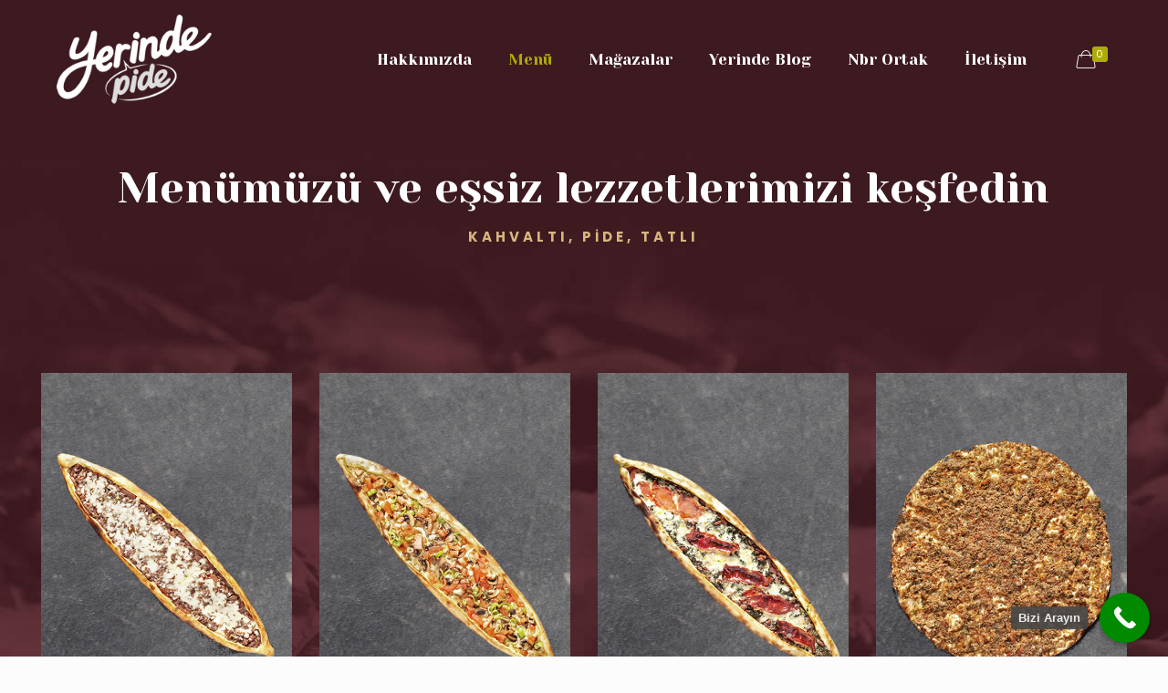

--- FILE ---
content_type: text/plain
request_url: https://www.google-analytics.com/j/collect?v=1&_v=j102&a=1442532178&t=pageview&_s=1&dl=https%3A%2F%2Fyerindepide.com%2Fmenu%2F&ul=en-us%40posix&dt=Men%C3%BC%20%E2%80%93%20Yerinde%20Pide&sr=1280x720&vp=1280x720&_u=YGBAgAABAAAAAC~&jid=65772999&gjid=946189036&cid=1673411378.1768967050&tid=UA-82318832-1&_gid=533517677.1768967050&_slc=1&gtm=45He61g1n71K8Q7MTv72487100za200zd72487100&gcd=13l3l3l3l1l1&dma=0&tag_exp=103116026~103200004~104527907~104528500~104684208~104684211~105391252~115616985~115938466~115938469~117041588~117171316&z=126114710
body_size: -450
content:
2,cG-YH77ECG8MW